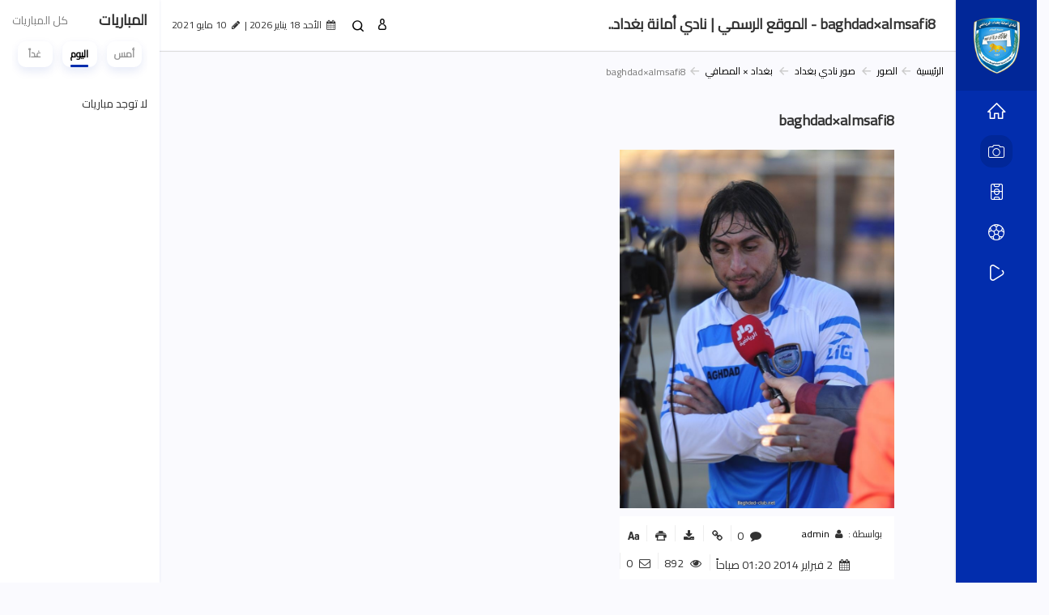

--- FILE ---
content_type: text/html; charset=UTF-8
request_url: https://baghdad-club.net/gallery/s/156
body_size: 5614
content:
<!DOCTYPE html>
<html dir="rtl" lang="ar-sa">
<head>
<link rel="pingback" href="https://baghdad-club.net/xmlrpc.php" />
<title>baghdad×almsafi8 - الموقع الرسمي | نادي أمانة بغداد الرياضي | Official Site</title>
<!--<base href="https://baghdad-club.net/">-->
<meta charset="UTF-8">
<meta http-equiv="X-UA-Compatible" content="IE=edge">
<meta name="viewport" content="width=device-width, initial-scale=1">
<meta name="generator" content="Dimofinf CMS v5.0.0">
<meta name="keywords" content="baghdad,almsafi8">
<meta name="description" content="baghdad×almsafi8">
<meta name="viewport" content="width=device-width, initial-scale=1, maximum-scale=1, user-scalable=0">
<meta property="og:description" content="baghdad×almsafi8">
<meta property="og:site_name" content="الموقع الرسمي | نادي أمانة بغداد الرياضي | Official Site">
<meta property="og:url" content="https%3A%2F%2Fbaghdad-club.net%2Fgallery%2Fs%2F156"/>
<meta property="og:title" content="baghdad×almsafi8 - الموقع الرسمي | نادي أمانة بغداد الرياضي | Official Site">
<link href="https://fonts.googleapis.com/css?family=Cairo&display=swap" rel="stylesheet">
<meta content="https://baghdad-club.net/contents/albumsm/156.jpg" property='og:image' />
<meta content="https://baghdad-club.net/contents/albumsm/156.jpg" name='twitter:image' />
<link id="favicon" rel="shortcut icon" href="https://baghdad-club.net/contents/settings/favicon.ico">
<link rel="stylesheet" href="https://baghdad-club.net/contents/cache/jscss/sport-1/dimofinf_album_c_2.css">
<link rel="stylesheet" href="https://baghdad-club.net/contents/cache/jscss/sport-1/slick_album_c_2.css">
<link rel="stylesheet" href="https://baghdad-club.net/contents/cache/jscss/sport-1/dimofinfplugins_album_c_2.css">
<link rel="stylesheet" href="https://baghdad-club.net/contents/cache/jscss/sport-1/components_blocks_album_c_2.css">


<!--[if lt IE 9]>
<script src="https://oss.maxcdn.com/html5shiv/3.7.2/html5shiv.min.js"></script>
<script src="https://oss.maxcdn.com/respond/1.4.2/respond.min.js"></script>
<script src="https://cdnjs.cloudflare.com/ajax/libs/modernizr/2.8.3/modernizr.js"></script>
<![endif]-->
<style type="text/css">
</style>
<script type="text/javascript">
var deviceType="c",activemodules=["album","matches","news","video"],action="",this_script="album",token_value="guest",sessionurl_js="s=ee099bb7dd4c665d55e4751c38ee7302&",userinfoid=0,pluginname="الصور";
</script>
<script type="text/javascript">
var livemode_status=false;
</script>





<script type="text/javascript" src="https://baghdad-club.net/contents/cache/jscss/sport-1/dimofinf_album_c_2.js"></script>
<script type="text/javascript" src="https://baghdad-club.net/contents/cache/jscss/sport-1/dimofinfextra_album_c_2.js" defer="defer"></script>
<script type="text/javascript" src="https://baghdad-club.net/contents/cache/jscss/sport-1/prism_album_c_2.js" defer="defer"></script>
<script type="text/javascript" src="https://baghdad-club.net/contents/cache/jscss/sport-1/slick_album_c_2.js" defer="defer"></script>




<script>if(lang_direction=="rtl"){ var langtype_rtl =true; }else{ var langtype_rtl =false;} </script>



<script>
$(function() {
if($('.menu_box').length > 0)
{
// Check the initial Poistion of the Sticky Header
var stickyHeaderTop=$('.menu_box').offset().top;
$(window).scroll(function() {
if($(window).scrollTop() > stickyHeaderTop)
{
$('.menu_box').css({
'position': 'fixed',
'top': 0,
'right': 0,
'width': '100%',
'background': '#ffffff',
'z-index': '1005'
});
}
else
{
$('.menu_box').removeAttr('style');
$('.menu_box').css({
position:'static',
top:'0px'
});
}
});
}
});
</script>
<!-- <script>
$(function() {
if($('.menu_box').length > 0)
{
// Check the initial Poistion of the Sticky Header
var stickyHeaderTop=$('.menu_box').offset().top;
$(window).scroll(function() {
if($(window).scrollTop() > stickyHeaderTop)
{
$('.menu_box').css({
'position':'fixed',
'top':0,
'right': 0,
'width':'100%',
'background':'#ffffff',
'box-shadow':'0 0 5px 0px #ddd',
'z-index':'1005'
});
$('.droparrow_menu').show();
}
else
{
$('.menu_box').removeAttr('style');
$('.menu_box').css({
position:'static',
top:'0px'
});
$('.droparrow_menu').hide();
}
});
}
});
</script>
 -->




<script type="text/javascript">
</script>
</head>
<body>

<header>
<div class="page"> 
<div id="DimModal" class="modal fade modal-d2">
<div class="modal-dialog">
<div class="modal-content">
<div class="modal-header">
<button type="button" class="close pull-left" data-dismiss="modal" aria-hidden="true">&times;</button>
<h4 id="DimModalLabel" class="inline"></h4> <p id="DimModalLabel2" class="inline"></p>
</div>
<div id="DimModalMsg"></div>
<div class="modal-body"></div>
<div class="modal-footer"></div>
</div>
</div>
</div>
<div id="DimErrorBox" class="dimalert alert alert-warning fade in hidemsg">
<button type="button" class="close" onclick="hideError();">×</button>
<h4 class="alert-heading"></h4>
<p class="errormsg"></p>
</div>
<div id="DimSuccessBox" class="dimalert alert alert-success fade in hidemsg text-center">
<div class="close" onclick="hideSuccess();">×</div>
<p class="successmsg text-center"></p>
<div id="redirecturl" class="hidemsg text-center">
<i class="dimf-spin2 animate-spin"></i>
<a href="" class="redirecturlhref normal" >
اضغط هنا إن لم يقم المتصفح بتحويلك آليًا.</a>
</div>
</div>
<div id="validatorbox" class="hidemsg">
<div class="validatorbox cursor" onclick="hideValidate(this,'');">
<div class="tip-right"></div>
<ul>
<li class="validclose">×</li>
<li class="validmsg"></li>
</ul>
</div>
</div>
<div id="DimQtemp" class="editor_hide absolute"></div>
<script>
// $(document).ready(function(){
// 	var stickyHeaderTop=$('.side-menu').offset().top;
// 	$(window).scroll(function(){
// 		if($(window).scrollTop() > stickyHeaderTop) {
// 			if (!$('.side-bar').hasClass('active')) {
// 				$('.menubtn-scroll').addClass('active');
// 			}
//         } else {
//         	if (!$('.side-bar').hasClass('active')) {
//         		$('.menubtn-scroll').removeClass('active');
//         	}
//         }
// 	})
// });
</script>
<div class="mainContainerMenu-sidebar">
<div id="side-bar" class="side-bar">
<div class="relative">
<div class=" nopadding col-xs-12 col-sm-12 col-md-12 col-lg-12  side_menu " >
<div class=" col-xs-12 col-sm-12 col-md-12 col-lg-12 ">
<div class="logopic">
<a href='https://baghdad-club.net/' title="الموقع الرسمي | نادي أمانة بغداد الرياضي | Official Site">
<img src="https://baghdad-club.net/styles/sport-1/img/logo_0.png" alt="">
<img src="" alt="" class="sideTxtHide">
</a>
</div>
</div><div class=" col-xs-12 col-sm-12 col-md-12 col-lg-12 ">
<div id="side_menu" class="widget">
<div class="widget-title"><h2>قائمة الموديولات</h2></div>
<ul id="sidemenucon" class="dim_menu">
<li>
<a href='https://baghdad-club.net/'>
<i class="icon-web-page-home "></i> <span class="sideTxtHide">الرئيسية</span>
</a>
</li>
<li class="subside collapsed" data-toggle="collapse" data-target="#module-album">
<a class="cursor"><i class="icon-camera  active "></i> <span class="sideTxtHide">الصور</span> </a>
<ul id="module-album" class="collapse">
            <li>
<a class="xsmall" href="https://baghdad-club.net/gallery/l/20">صور نادي بغداد</a>
</li>
        </ul>
</li>
	<li class="subside collapsed" data-toggle="collapse" data-target="#module-matches">
<a class="cursor"><i class="icon-soccer-field "></i> <span class="sideTxtHide"> المباريات </span> </a>
<ul id="module-matches" class="collapse">
					<li><a class="xsmall" href="https://baghdad-club.net/matches/l/1">الدوري العراقي الممتاز</a></li>
					<li><a class="xsmall" href="https://baghdad-club.net/matches/l/2">كأس العراق 2020/2021</a></li>
			</ul>
</li>
	<li class="subside collapsed" data-toggle="collapse" data-target="#module-news">
<a class="cursor"><i class="icon-soccer-ball "></i> <span class="sideTxtHide">الأخبار</span> </a>
<ul id="module-news" class="collapse">
					<li><a class="xsmall" href="https://baghdad-club.net/news/l/11">أخبار نادي بغداد </a></li>
			</ul>
</li>
	<li class="subside collapsed" data-toggle="collapse" data-target="#module-video">
<a class="cursor"> <i class="icon-play-button "></i> <span class="sideTxtHide"> الفيديو </span> </a>
<ul id="module-video" class="collapse">
					<li><a class="xsmall" href="https://baghdad-club.net/video/l/7">فديوات نادي بغداد</a></li>
			</ul>
</li>
<!-- <li><a href='https://baghdad-club.net/mailbox/newmail/2'><i class="dimf-paper-plane"></i> <span class="sideTxtHide">راسلنا</span> </a></li>
 -->
</ul>
</div>
</div>
</div>
<ul class="side-cont pull-right animated">
<span class="hr m50 inlineblock"></span>
</ul>
<!-- <ul class="dim-apps animated">

</ul> -->
</div>
</div>
</div>
<div id="topheader">
<div class="dimcontainer">
<div class="clearfix">
<div class="col-md-10 col-xs-12">
<div class="pull-right bold none_xs page-top-title"> baghdad×almsafi8 - الموقع الرسمي | نادي أمانة بغداد.. </div>
<div class="pull-left">
<span class="date inlineblock grid-margin-right">
<i class="dimf-calendar" data-toggle="tooltip" data-placement="bottom" data-original-title="التاريخ"></i> 
الأحد 18  يناير 2026 
&verbar;
</span> 
<span class="date inlineblock">
<i class="dimf-pencil" data-toggle="tooltip" data-placement="bottom" data-original-title="آخر تحديث"></i>
10  مايو 2021</span>
</div>
<div id="user_details">          
<ul>

<li>
<a class="toptitle cursor" onclick="openModal('دخول', 'login.php?action=login', '', 500, 0);" data-toggle="tooltip" data-placement="bottom" data-original-title="دخول">
<i class="icon-user"></i>
<!-- <span class="xsmall">دخول</span> -->
</a>
</li>
<li>
<div class=" nopadding col-xs-12 col-sm-12 col-md-12 col-lg-12  search_zone " >
<div class=" col-xs-12 col-sm-12 col-md-12 col-lg-12 ">
<div class="search-icon pull-left">
<span class="search-btn Dim_OPN_SRCH"> <i class="icon-search"></i> </span>
<span class="search-btn Dim_cls_SRCH remove"> <i class="dimf-cancel"></i> </span>
</div>
<div class="Dim_Search">
	<div class="navbar-form nop Dim_srsh_bx">
<div id="search">
<form action="https://baghdad-club.net/search.php?action=startsearch" method="post" class="form-search">
                            <input type="hidden" value="ee099bb7dd4c665d55e4751c38ee7302" name="s">
                            <input type="hidden" value="guest" name="token">
<input type="hidden" name="searchin" value="album" />
<div class="input-group">
<input type="text" class="form-control noshadow" name="keyword" id="searchInput" data-provide="typeahead" autocomplete="off" />
<div class="srch-ctrl">
<button type="submit" class="input-group-addon trans200">
<i class="icon-search"></i>
</button>
<div class="inlineblock">
<button type="button" name="relsearchin" class="btn dropdown-toggle" data-toggle="dropdown">
<i class="dimf-align-justify"></i>
<span class="searchin gray"></span>
</button>
<ul id="searchul" class="dropdown-menu">
								<li data-value="profile" data-name="الأعضاء">
<a class="cursor">الأعضاء</a>
</li>
								<li data-value="album" data-name="الصور">
<a class="cursor">الصور</a>
</li>
								<li data-value="matches" data-name="المباريات">
<a class="cursor">المباريات</a>
</li>
								<li data-value="news" data-name="الأخبار">
<a class="cursor">الأخبار</a>
</li>
								<li data-value="video" data-name="الفيديو">
<a class="cursor">الفيديو</a>
</li>
							</ul>
</div>
</div>
<div class="Dim_SRCH_Sudgst">
<ul class="dropdown-menu typeahead"></ul>
</div>
</div>
</form>
</div>
</div>
</div>
</div>
</div>
</li> 
</ul>
</div>
<div class="clear"></div>
</div>
</div>
</div>
</div>
<div id="header">
<div class="dimcontainer">
<div class="clearfix logo">
<div class=" nopadding col-xs-12 col-sm-12 col-md-12 col-lg-12  header_logo_zone " >

</div>
<div class="clear"></div>
</div>
</div>
</div>

<div class="clear"></div>
</div>
</header>
<div class="cwraper dimcontainer">
<div class=" nopadding col-xs-10 col-sm-10 col-md-10 col-lg-10  header_zone " >
<div class=" col-xs-12 col-sm-12 col-md-12 col-lg-12 ">
<ul class="breadcrumb" itemprop="breadcrumb">
<li><a href='https://baghdad-club.net' itemprop="url"> الرئيسية</a></li>
<li><a href='https://baghdad-club.net/gallery/l' itemprop="url">الصور</a></li>
    <li>
<a href='https://baghdad-club.net/gallery/l/20' itemprop="url">صور نادي بغداد</a>
</li>
    <li>
<a href='https://baghdad-club.net/gallery/l/21' itemprop="url">بغداد × المصافي </a>
</li>
<li class="active">baghdad×almsafi8</li>
</ul>
<div class="clear"></div>
</div>
</div>
<script type="text/javascript">
$(function(){
$('.showtool').click(function () {
$('#dimdialog').removeClass('editor_hide');
});
/* Side bar scroll */
$(".side-bar").mCustomScrollbar({
theme: "dark",
scrollInertia: 100,
scrollButtons: {enable: true},
mouseWheel: {scrollAmount: 200}
});
if ( !$.trim( $('.Dim_Search').html() ).length ) {
$('.search-icon').addClass('remove');
}
});
$('span[data-toggle="tooltip"]').tooltip();
$('i[data-toggle="tooltip"]').tooltip();
            
</script>
<div id="zonescontainer" class="clearfix" itemscope="itemscope" itemtype="http://schema.org/Photograph">
<div class=" nopadding col-xs-10 col-sm-10 col-md-10 col-lg-10  zone_1 " ></div><div class="matches-sticky-width nopadding col-xs-2 col-sm-2 col-md-2 col-lg-2  zone_2 " ></div><div class=" nopadding col-xs-5 col-sm-5 col-md-5 col-lg-5  zone_3 " ><div class=" col-xs-9 col-sm-9 col-md-9 col-lg-9  pull-center clear-both">
<div class="widget">

<div id="replaceme-1" class="album_show" itemscope="itemscope" itemtype="http://schema.org/ImageObject">
<div id="contentswrapper">
<!-- <div class="show-left-side-fixed text-center">
<div class="show-fixed-bar">
<div class="fontsize-hover list relative">
<i class="dimf-fontsize-1"></i>
<div class="border-show"></div>
<div class="data-show col-xs-12">
<div class="fonttools text-center">
<a class="increaseFont cursor"><i class="dimf-text-height"></i></a>
<a class="resetFont cursor"><i class="dimf-text-height"></i></a>
<a class="decreaseFont cursor"><i class="dimf-text-height"></i></a>
</div>
</div>
</div>

<div data-toggle="tooltip" data-placement="top" data-original-title="حفظ باسم" onclick="DIM_action('https://baghdad-club.net/include/plugins/album/album', 'save', 'album', '156'); return false;" class="share-hover list relative">
<i class="dimf-download"></i>
<div class="border-show"></div>
</div>
<div class="share-hover list relative">
<i class="dimf-link" data-toggle="tooltip" data-placement="top" data-original-title="مواقع النشر"></i>
<div class="marks data-show p4">
<div class="bmarksite">
<span class="cursor pull-left m5" onclick="window.open('http://digg.com/submit?phase=2&url=https%3A%2F%2Fbaghdad-club.net%2Fgallery%2Fs%2F156&title=baghdad%C3%97almsafi8')"> <img src="https://baghdad-club.net/styles/sport-1/img/bookmark/digg.gif" alt="أضف محتوى في Digg"/> </span>
<span class="cursor pull-left m5" onclick="window.open('http://del.icio.us/post?url=https%3A%2F%2Fbaghdad-club.net%2Fgallery%2Fs%2F156&title=baghdad%C3%97almsafi8')"> <img src="https://baghdad-club.net/styles/sport-1/img/bookmark/delicious.gif" alt="أضف محتوى في del.icio.us"/> </span>
<span class="cursor pull-left m5" onclick="window.open('http://www.stumbleupon.com/submit?url=https%3A%2F%2Fbaghdad-club.net%2Fgallery%2Fs%2F156&title=baghdad%C3%97almsafi8')"> <img src="https://baghdad-club.net/styles/sport-1/img/bookmark/stumbleupon.gif" alt="أضف محتوى في StumbleUpon"/> </span>
<span class="cursor pull-left m5" onclick="window.open('http://www.google.com/bookmarks/mark?op=edit&output=popup&bkmk=https%3A%2F%2Fbaghdad-club.net%2Fgallery%2Fs%2F156&title=baghdad%C3%97almsafi8')"> <img src="https://baghdad-club.net/styles/sport-1/img/bookmark/google.gif" alt="أضف محتوى في Google"/> </span>
<span class="cursor pull-left m5" onclick="window.open('http://www.facebook.com/sharer.php?u=https%3A%2F%2Fbaghdad-club.net%2Fgallery%2Fs%2F156&title=baghdad%C3%97almsafi8')"> <img src="https://baghdad-club.net/styles/sport-1/img/bookmark/facebook.gif" alt="أضف محتوى في Facebook"/> </span>
</div>
</div>
</div>
</div>
</div> -->
<article class="bodycontent clearfix" itemprop="description">

<h1> baghdad×almsafi8</h1>
<meta itemprop="caption" content="baghdad×almsafi8"/>
<div class="text-center">
<div class="img-main-show">
<style>
@media( max-width:600px) {
.dimPlayerBlock > div, 
.dimPlayerBlock > iframe, 
.dimPlayerBlock > embed {
width: 100% !important;
}
}
</style>
<img data-dim="contentimg inline-block"  id="image_ID_c9ac0159_910665350" alt="baghdad×almsafi8" class="magnify" src="https://baghdad-club.net/contents/albumsm/156.jpg" title="baghdad×almsafi8" /></div>
<p itemprop="description"></p>
</div>
<span class="br"></span> 
<div class="show-left-side-fixed text-center">
<div class="show-fixed-bar">
<div class="details pull-right" itemprop="publisher">
بواسطة :
<i class="dimf-user noborder"></i> <a href='https://baghdad-club.net/profile/1' title="admin" itemprop="url">admin </a>
</div>
<div class="fontsize-hover list first relative">
<i class="dimf-fontsize-1"></i>
<div class="border-show"></div>
<div class="data-show col-xs-12">
<div class="fonttools text-center">
<a class="increaseFont cursor"><i class="dimf-text-height"></i></a>
<a class="resetFont cursor"><i class="dimf-text-height"></i></a>
<a class="decreaseFont cursor"><i class="dimf-text-height"></i></a>
</div>
</div>
</div>

<div data-toggle="tooltip" data-placement="top" data-original-title="طباعة" onclick="DIM_action('https://baghdad-club.net/include/plugins/album/album', 'print', 'album', '156'); return false;" class="share-hover list relative">
<i class="dimf-print-1"></i>
<div class="border-show"></div>
</div>
<div data-toggle="tooltip" data-placement="top" data-original-title="حفظ باسم" onclick="DIM_action('https://baghdad-club.net/include/plugins/album/album', 'save', 'album', '156'); return false;" class="share-hover list relative">
<i class="dimf-download"></i>
<div class="border-show"></div>
</div>
<div class="share-hover list relative">
<i class="dimf-link" data-toggle="tooltip" data-placement="top" data-original-title="مواقع النشر"></i>
<div class="marks data-show p4">
<div class="bmarksite">
<span class="cursor pull-left m5" onclick="window.open('http://digg.com/submit?phase=2&url=https%3A%2F%2Fbaghdad-club.net%2Fgallery%2Fs%2F156&title=baghdad%C3%97almsafi8')"> <img src="https://baghdad-club.net/styles/sport-1/img/bookmark/digg.gif" alt="أضف محتوى في Digg"/> </span>
<span class="cursor pull-left m5" onclick="window.open('http://del.icio.us/post?url=https%3A%2F%2Fbaghdad-club.net%2Fgallery%2Fs%2F156&title=baghdad%C3%97almsafi8')"> <img src="https://baghdad-club.net/styles/sport-1/img/bookmark/delicious.gif" alt="أضف محتوى في del.icio.us"/> </span>
<span class="cursor pull-left m5" onclick="window.open('http://www.stumbleupon.com/submit?url=https%3A%2F%2Fbaghdad-club.net%2Fgallery%2Fs%2F156&title=baghdad%C3%97almsafi8')"> <img src="https://baghdad-club.net/styles/sport-1/img/bookmark/stumbleupon.gif" alt="أضف محتوى في StumbleUpon"/> </span>
<span class="cursor pull-left m5" onclick="window.open('http://www.google.com/bookmarks/mark?op=edit&output=popup&bkmk=https%3A%2F%2Fbaghdad-club.net%2Fgallery%2Fs%2F156&title=baghdad%C3%97almsafi8')"> <img src="https://baghdad-club.net/styles/sport-1/img/bookmark/google.gif" alt="أضف محتوى في Google"/> </span>
<span class="cursor pull-left m5" onclick="window.open('http://www.facebook.com/sharer.php?u=https%3A%2F%2Fbaghdad-club.net%2Fgallery%2Fs%2F156&title=baghdad%C3%97almsafi8')"> <img src="https://baghdad-club.net/styles/sport-1/img/bookmark/facebook.gif" alt="أضف محتوى في Facebook"/> </span>
</div>
</div>
</div>
<span class="list newt" itemprop="commentCount"><i class="dimf-comment" data-toggle="tooltip" data-placement="bottom" data-original-title="تعليقات"></i>&nbsp;0</span>
<span class="list newt"><i class="dimf-mail" data-toggle="tooltip" data-placement="bottom" data-original-title=""></i>&nbsp;0</span>
<span class="list newt" itemprop="reviewRating"><i class="dimf-eye" data-toggle="tooltip" data-placement="bottom" data-original-title="زيارات"></i>&nbsp;892</span>
<span class="list newt" itemprop="datePublished"><i class="dimf-calendar" data-toggle="tooltip" data-placement="bottom" data-original-title="التاريخ"></i>&nbsp;2  فبراير 2014 01:20 صباحاً</span>
</div>
</div>
<div class="clearfix"></div>
<div id="textcontent"></div>
<div class="clear"></div>
<div class="content-end">

</div><!-- /.content-end -->
</article>
<div class="clear"></div>
<!-- <div class="bottomuserin clearfix" itemprop="review" itemscope="itemscope" itemtype="http://schema.org/Review">
<div class="details col-xs-10 col-sm-6 col-md-6 col-lg-6 pull-right" itemprop="publisher">
بواسطة : 
 
<i class="dimf-user noborder"></i> <a href='https://baghdad-club.net/profile/1' title="admin" itemprop="url">admin </a>
</div>
<div class="details col-xs-10 col-sm-6 col-md-6 col-lg-6 pull-left">
<span itemprop="datePublished"><i class="dimf-calendar" data-toggle="tooltip" data-placement="bottom" data-original-title="التاريخ"></i>&nbsp;2  فبراير 2014 01:20 صباحاً</span>
<span itemprop="commentCount"><i class="dimf-comment" data-toggle="tooltip" data-placement="bottom" data-original-title="تعليقات"></i>&nbsp;0</span>
<span><i class="dimf-mail" data-toggle="tooltip" data-placement="bottom" data-original-title=""></i>&nbsp;0</span>
<span itemprop="reviewRating"><i class="dimf-eye" data-toggle="tooltip" data-placement="bottom" data-original-title="زيارات"></i>&nbsp;892</span>
</div>
</div>
<div class="clear"></div> -->
<div class="clear"></div>
</div>
</div>

</div>
</div></div><div class=" nopadding col-xs-3 col-sm-3 col-md-3 col-lg-3  zone_4 " ><div class=" col-xs-12 col-sm-12 col-md-12 col-lg-12 ">
<div class="matches-sticky"> 
<div class="widget matches" itemscope="itemscope" itemtype="http://schema.org/Article">
<div class="widget-title">
<h2>المباريات</h2>
<a class="pull-left all-matches" href='https://baghdad-club.net/matches/calendar' title="كل المباريات" itemprop="url"> كل المباريات </a>
</div>
<ul class="nav nav-tabs matches_tabs" role="tablist">
<li role="presentation">
<a href="#mt_yesterday" aria-controls="mt_yesterday" role="tab" data-toggle="tab">أمس</a>
<i class="line"></i>
</li>
<li role="presentation" class="active">
<a href="#mt_today" aria-controls="mt_today" role="tab" data-toggle="tab">اليوم</a>
<i class="line"></i>
</li>
<li role="presentation">
<a href="#mt_tomorrow" aria-controls="mt_tomorrow" role="tab" data-toggle="tab">غداً</a>
<i class="line"></i>
</li>
</ul>
<div class="tab-content">
			<div role="tabpanel" class="tab-pane tab-content-scroll" id="mt_yesterday">
<div class="content-cl">
<div class="row">
<div class='cont col-xs-12 col-sm-12 col-md-12 '>
<div class="cont-txt">
لا توجد مباريات</div>
</div>
</div>
</div>
</div>
<div role="tabpanel" class="tab-pane tab-content-scroll active" id="mt_today">
<div class="content-cl">
<div class="row">
<div class='cont col-xs-12 col-sm-12 col-md-12 '>
<div class="cont-txt">
لا توجد مباريات</div>
</div>
</div>
</div>
</div>
<div role="tabpanel" class="tab-pane tab-content-scroll" id="mt_tomorrow">
<div class="content-cl">
<div class="row">
<div class='cont col-xs-12 col-sm-12 col-md-12 '>
<div class="cont-txt">
لا توجد مباريات</div>
</div>
</div>
</div>
</div>
		</div>
<div class="clearfix"></div>
</div>
</div>
<script type="text/javascript">
$(function(){
/* matches scroll */
$(".tab-content-scroll").mCustomScrollbar({
theme: "dark",
scrollInertia: 100,
scrollButtons: {enable: true},
mouseWheel: {scrollAmount: 200}
});
});          
</script>
</div></div>
</div>
<div class="clear"></div>
</div>
<div class="dimcontainer">
<div class=" nopadding col-xs-12 col-sm-12 col-md-12 col-lg-12  footer_zone " >

</div>
</div>
<footer id="footer" class="clear">
<div class="dimcontainer">
<div class="col-md-10 nopadding">
<div class="col-md-4 col-sm-12 col-xs-12">
<div class=" nopadding col-xs-12 col-sm-12 col-md-12 col-lg-12  footer_nav_zone " >
<div class="dontdragme  col-xs-12 col-sm-12 col-md-12 col-lg-12 ">
<div class="footer-nav">
<div class="row">
			<div class="cat_url col-md-12 col-sm-12 col-xs-12">
<div class="footer-widget-title">
<h3><a title="اتصل بنا"  href="https://baghdad-club.net/mailbox/newmail/2">اتصل بنا</a></h3>
</div>
</div>
			<div class="cat_url col-md-12 col-sm-12 col-xs-12">
<div class="footer-widget-title">
<h3><a title="من نحن"  href="https://www.dimofinf.net/%D8%B9%D9%86-%D8%AF%D9%8A%D9%85%D9%88%D9%81%D9%86%D9%81">من نحن</a></h3>
</div>
</div>
			<div class="cat_url col-md-12 col-sm-12 col-xs-12">
<div class="footer-widget-title">
<h3><a title="إعلن معنا"  href="https://baghdad-club.net/mailbox/newmail/6/طلب-التحاق-كموزع--CMS">إعلن معنا</a></h3>
</div>
</div>
	</div><!-- /.row -->
</div><!-- /.options cols -->
</div>
</div>
</div>
<div class="col-md-4 col-sm-12 col-xs-12 text-center">
<div class="bold">
جميع الحقوق محفوظة للموقع الرسمي لنادي أمانة بغداد الرياضي 2014</div>
<span id="">Powered by <a title="Powered by Dimofinf CMS" href="https://www.dimofinf.net" target="_blank">Dimofinf CMS</a> v5.0.0<br />Copyright<sup>&copy;</sup> Dimensions Of Information.</span><br /></div>
<div class="col-md-4 col-sm-12 col-xs-12">
<div class=" nopadding col-xs-12 col-sm-12 col-md-12 col-lg-12  footer_sm_zone " >
<div class=" col-xs-12 col-sm-12 col-md-12 col-lg-12 ">

<!-- Start content -->
<div class="social_social5 cmp_item" id="container_2">
<div class="social">
<a href="https://www.facebook.com/BaghdadSportClub" class="fbico" target="_blank"><i class="dimf-facebook"></i></a> 
<a href="http://www.twitter.com/" class="twico" target="_blank"><i class="dimf-twitter"></i></a> 
<a href="http://www.youtube.com/" class="utico" target="_blank"><i class="dimf-youtube-3"></i></a> 
<a href="http://www.linkedin.com/" class="lnkico" target="_blank"><i class="dimf-linkedin"></i></a> 
</div>
</div>
<!-- //End content -->
</div>
</div>
</div>
</div>
</div>
</footer>
<!-- <div id="to_top">
<i class="dimf-up-open"></i>
</div> -->

<script type="text/javascript">
$(function(){
$(".dim_f_B").theiaStickySidebar();
});
</script>
</body>
</html>

--- FILE ---
content_type: text/css
request_url: https://baghdad-club.net/contents/cache/jscss/sport-1/components_blocks_album_c_2.css
body_size: 250
content:
.social_social5{text-align:center;position:relative}.social_social5 .social{width:100%;margin:10px 0}.social_social5 a{color:#000;border-radius:3px;text-align:center;text-decoration:none;padding:0 !important;margin:5px;-o-transition:all .5s;-webkit-transition:all .5s;-moz-transition:all .5s;transition:all .5s;-webkit-font-smoothing:antialiased;font-size:12px;border:1px solid #000;width:28px;height:28px;font-size:15px;margin-top:15px !important;line-height:28px;text-align:center;float:left}.social_social5 a i{display:block;margin:0;padding:0;text-align:center}.social_social5 a:hover{background:#022dad;color:#fff;border-color:#012798}.social_social5 a:hover i{color:#fff}.social_social5 a span{color:#666;position:absolute;bottom:0;left:0;right:0;padding:5px 7px;z-index:-1;font-size:14px;border-radius:2px;background:#fff;visibility:hidden;opacity:0;-o-transition:all .5s cubic-bezier(.68,-.55,.265,1.55);-webkit-transition:all .5s cubic-bezier(.68,-.55,.265,1.55);-moz-transition:all .5s cubic-bezier(.68,-.55,.265,1.55);transition:all .5s cubic-bezier(.68,-.55,.265,1.55)}.social_social5 a span:before{content:'';width:0;height:0;border-left:5px solid transparent;border-right:5px solid transparent;border-top:5px solid #fff;position:absolute;bottom:-5px;left:40px}.social_social5 a:hover span{bottom:90px;visibility:visible;opacity:1}.container-cmp{width:70%;margin:0 auto}@media screen and (max-width:768px){.container-cmp{padding-right:15px;padding-left:15px;margin-right:auto;margin-left:auto;width:auto}}.col-sm-offset-3{margin-right:25%}.col-xs-offset-2,.col-md-offset-2{margin-right:16.66666667%}.col-md-offset-4{margin-right:33.33333333%}.navbar-header{float:right}.navbar-right{float:left !important}.navbar-nav{float:right}